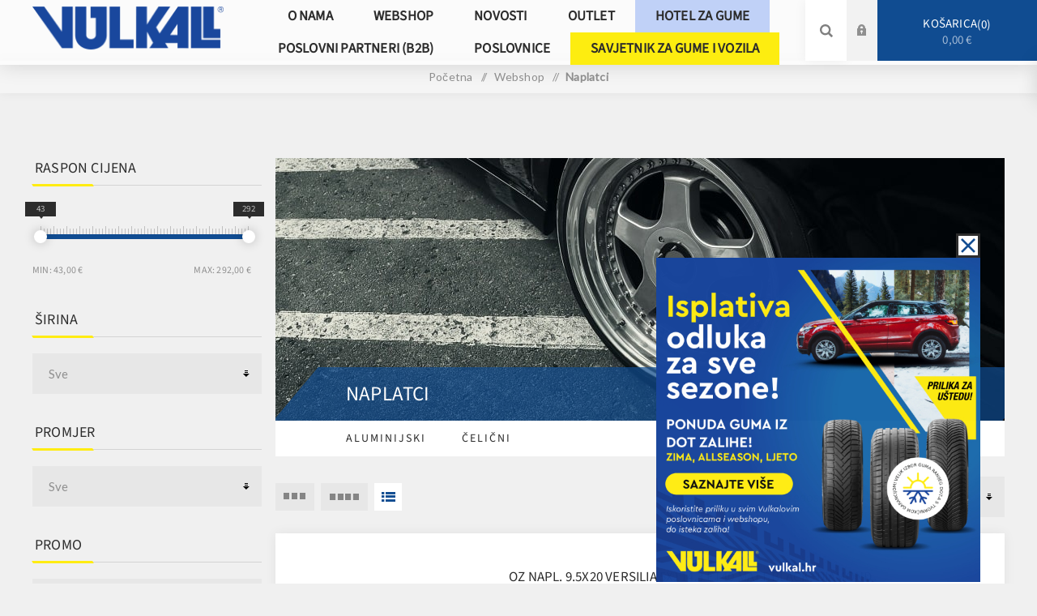

--- FILE ---
content_type: text/html; charset=utf-8
request_url: https://www.vulkal.hr/naplatci
body_size: 12548
content:
<!DOCTYPE html><html lang=hr class=html-category-page><head><title>Naplatci | Vulkal d.o.o.</title><meta charset=UTF-8><meta name=description content="Velika ponuda aluminijskih i čeličnih naplataka, brza isporuka!"><meta name=keywords content="naplatci,felge,aluminijski naplatci,alu naplatci,čelični naplatci,alu felge,čelična felga"><meta name=generator content=nopCommerce><meta name=viewport content="width=device-width, initial-scale=1.0, user-scalable=0, minimum-scale=1.0, maximum-scale=1.0"><meta name=facebook-domain-verification content=2qrk06rfkp5oxk1c2on2s1jq53qq5v><link rel=preconnect href=https://fonts.gstatic.com crossorigin><link rel=preload as=font href="https://fonts.googleapis.com/css?family=Lato&amp;subset=latin-ext&amp;display=swap"><link rel=stylesheet href="https://fonts.googleapis.com/css?family=Lato&amp;subset=latin-ext&amp;display=swap"><script>(function(n,t,i,r,u){n[r]=n[r]||[];n[r].push({"gtm.start":(new Date).getTime(),event:"gtm.js"});var e=t.getElementsByTagName(i)[0],f=t.createElement(i),o=r!="dataLayer"?"&l="+r:"";f.async=!0;f.src="https://www.googletagmanager.com/gtm.js?id="+u+o;e.parentNode.insertBefore(f,e)})(window,document,"script","dataLayer","GTM-MDBHHFW")</script><script>!function(n,t,i,r,u,f,e){n.fbq||(u=n.fbq=function(){u.callMethod?u.callMethod.apply(u,arguments):u.queue.push(arguments)},n._fbq||(n._fbq=u),u.push=u,u.loaded=!0,u.version="2.0",u.agent="plnopcommerce",u.queue=[],f=t.createElement(i),f.async=!0,f.src=r,e=t.getElementsByTagName(i)[0],e.parentNode.insertBefore(f,e))}(window,document,"script","https://connect.facebook.net/en_US/fbevents.js");fbq("init","388763248772217",{external_id:"66ac7282-1b2d-48ba-9ff6-afcf9dd8d61e"});fbq("init","836700450067751",{external_id:"66ac7282-1b2d-48ba-9ff6-afcf9dd8d61e"});fbq("init","666746583963554",{external_id:"66ac7282-1b2d-48ba-9ff6-afcf9dd8d61e"});fbq("track","PageView")</script><script></script><link href=/bundles/s4ar3ktpnclusgqinjautkmb4ewkfqtg0vyx436ixca.min.css rel=stylesheet><link rel=stylesheet href="/css/styles-vulkal.css?v=14.5008"><link rel=apple-touch-icon sizes=180x180 href=/icons/icons_0/apple-touch-icon.png><link rel=icon type=image/png sizes=32x32 href=/icons/icons_0/favicon-32x32.png><link rel=icon type=image/png sizes=16x16 href=/icons/icons_0/favicon-16x16.png><link rel=manifest href=/icons/icons_0/site.webmanifest><link rel=mask-icon href=/icons/icons_0/safari-pinned-tab.svg color=#5bbad5><link rel="shortcut icon" href=/icons/icons_0/favicon.ico><meta name=msapplication-TileColor content=#2d89ef><meta name=msapplication-config content=/icons/icons_0/browserconfig.xml><meta name=theme-color content=#ffffff><meta name=application-name content=Vulkal><body class="category-page-body light-theme"><noscript><iframe src="https://www.googletagmanager.com/ns.html?id=GTM-MDBHHFW" height=0 width=0 style=display:none;visibility:hidden></iframe></noscript><div class=page-loader><div class=loader></div></div><div class=ajax-loading-block-window style=display:none></div><div id=dialog-notifications-success title=Obavijest style=display:none></div><div id=dialog-notifications-error title=Greška style=display:none></div><div id=dialog-notifications-warning title=Upozorenje style=display:none></div><div id=bar-notification class=bar-notification-container data-close=Zatvori></div><!--[if lte IE 8]><div style=clear:both;height:59px;text-align:center;position:relative><a href=http://www.microsoft.com/windows/internet-explorer/default.aspx target=_blank> <img src=/Themes/Venture/Content/img/ie_warning.jpg height=42 width=820 alt="You are using an outdated browser. For a faster, safer browsing experience, upgrade for free today."> </a></div><![endif]--><div class=master-wrapper-page><div style=position:fixed;top:0;left:0;height:100%;width:100%;z-index:-1 id=clickcatch></div><div class=header><div class=header-upper><div class=header-selectors-wrapper></div></div><div class=header-lower><div class=header-left><div class=header-logo><a href="/" class=logo> <img alt=Vulkal src="https://www.vulkal.hr/images/thumbs/0004301_VULKAL logo-RGB-plavi.png"></a></div></div><div class=header-center><div class="header-menu light-layout"><div class=close-menu><div class=mobile-logo><a href="/" class=logo> <img alt=Vulkal src="https://www.vulkal.hr/images/thumbs/0004301_VULKAL logo-RGB-plavi.png"></a></div><span>Zatvori</span></div><ul class=mega-menu data-isrtlenabled=false data-enableclickfordropdown=false><li class="vulkal-onama has-sublist"><a href=# class=with-subcategories title="O nama"><span> O nama</span></a><div class=plus-button></div><div class=sublist-wrap><ul class=sublist><li class=back-button><span>nazad</span><li><a href=/podaciotvrtki title="O Vulkalu"><span> O Vulkalu</span></a><li><a href=/usluge title="Cjenik usluga"><span> Cjenik usluga</span></a><li><a href=/manufacturer/all title="LISTA PROIZVOĐAČA"><span> LISTA PROIZVO&#x110;A&#x10C;A</span></a><li><a href=/karijere title="Posao u Vulkalu"><span> Posao u Vulkalu</span></a><li><a href=/press title=Press><span> Press</span></a><li><a href=/impressum title=Impressum><span> Impressum</span></a></ul></div><li class="has-sublist with-dropdown-in-grid"><a class=with-subcategories href=/gume><span>Webshop</span></a><div class="dropdown categories fullWidth boxes-4"><div class=row-wrapper><div class=row><div class=box><div class=picture-title-wrap><div class=title><a href=/osobna-vozila title="Osobna, terenci i SUV vozila"><span>Osobna, terenci i SUV vozila</span></a></div><div class=picture><a href=/osobna-vozila title="Pokaži kategoriju Osobna, terenci i SUV vozila"> <img class=lazy alt="Logo za kategoriju Osobna, terenci i SUV vozila" src="[data-uri]" data-original=https://www.vulkal.hr/images/thumbs/0001278_osobna-terenci-i-suv-vozila_290.png> </a></div></div><ul class=subcategories><li class=subcategory-item><a href=/ljetne-gume title="Ljetne gume"><span>Ljetne gume</span></a><li class=subcategory-item><a href=/zimske-gume title="Zimske gume"><span>Zimske gume</span></a><li class=subcategory-item><a href=/cjelogodi%C5%A1nje-gume title="Cjelogodišnje gume"><span>Cjelogodi&#x161;nje gume</span></a></ul></div><div class=box><div class=picture-title-wrap><div class=title><a href=/kombi-vozila title="Kombi vozila"><span>Kombi vozila</span></a></div><div class=picture><a href=/kombi-vozila title="Pokaži kategoriju Kombi vozila"> <img class=lazy alt="Logo za kategoriju Kombi vozila" src="[data-uri]" data-original=https://www.vulkal.hr/images/thumbs/0001280_kombi-vozila_290.png> </a></div></div><ul class=subcategories><li class=subcategory-item><a href=/gume-za-kombi-vozila-ljetne title="Ljetne gume"><span>Ljetne gume</span></a><li class=subcategory-item><a href=/gume-za-kombi-vozila-zimske title="Zimske gume"><span>Zimske gume</span></a><li class=subcategory-item><a href=/gume-za-kombi-vozila-all-seasons title="Cjelogodišnje gume"><span>Cjelogodi&#x161;nje gume</span></a></ul></div><div class=box><div class=picture-title-wrap><div class=title><a href=/vozila-na-dva-kota%C4%8Da title="Vozila na dva kotača"><span>Vozila na dva kota&#x10D;a</span></a></div><div class=picture><a href=/vozila-na-dva-kota%C4%8Da title="Pokaži kategoriju Vozila na dva kotača"> <img class=lazy alt="Logo za kategoriju Vozila na dva kotača" src="[data-uri]" data-original=https://www.vulkal.hr/images/thumbs/0001499_vozila-na-dva-kotaca_290.png> </a></div></div><ul class=subcategories><li class=subcategory-item><a href=/motocikli title=Motori><span>Motori</span></a><li class=subcategory-item><a href=/bicikli title=Bicikli><span>Bicikli</span></a></ul></div><div class=box><div class=picture-title-wrap><div class=title><a href=/gume-za-poljoprivredu title="GUME ZA POLJOPRIVREDU"><span>GUME ZA POLJOPRIVREDU</span></a></div><div class=picture><a href=/gume-za-poljoprivredu title="Pokaži kategoriju GUME ZA POLJOPRIVREDU"> <img class=lazy alt="Logo za kategoriju GUME ZA POLJOPRIVREDU" src="[data-uri]" data-original=https://www.vulkal.hr/images/thumbs/0001486_gume-za-poljoprivredu_290.png> </a></div></div></div></div><div class=row><div class=box><div class=picture-title-wrap><div class=title><a href=/naplatci title=Naplatci><span>Naplatci</span></a></div><div class=picture><a href=/naplatci title="Pokaži kategoriju Naplatci"> <img class=lazy alt="Logo za kategoriju Naplatci" src="[data-uri]" data-original=https://www.vulkal.hr/images/thumbs/0001282_naplatci_290.png> </a></div></div><ul class=subcategories><li class=subcategory-item><a href=/alu-felga title=Aluminijski><span>Aluminijski</span></a><li class=subcategory-item><a href=/celicni-naplatak title=Čelični><span>&#x10C;eli&#x10D;ni</span></a></ul></div><div class=box><div class=picture-title-wrap><div class=title><a href=/dodatna-oprema title="DODATNA OPREMA"><span>DODATNA OPREMA</span></a></div><div class=picture><a href=/dodatna-oprema title="Pokaži kategoriju DODATNA OPREMA"> <img class=lazy alt="Logo za kategoriju DODATNA OPREMA" src="[data-uri]" data-original=https://www.vulkal.hr/images/thumbs/0001839_dodatna-oprema_290.png> </a></div></div><ul class=subcategories><li class=subcategory-item><a href=/rezervni-kotac title="Rezervni kotač"><span>Rezervni kota&#x10D;</span></a><li class=subcategory-item><a href=/zracnice title=Zračnice><span>Zra&#x10D;nice</span></a><li class=subcategory-item><a href=/dodatna-prodaja title="Zimska oprema"><span>Zimska oprema</span></a></ul></div><div class=box><div class=picture-title-wrap><div class=title><a href=/senzori title=Senzori><span>Senzori</span></a></div><div class=picture><a href=/senzori title="Pokaži kategoriju Senzori"> <img class=lazy alt="Logo za kategoriju Senzori" src="[data-uri]" data-original=https://www.vulkal.hr/images/thumbs/0001284_senzori_290.png> </a></div></div></div><div class=empty-box></div></div></div></div><li><a href=/blog title=Novosti><span> Novosti</span></a><li><a href=/outlet-3 title=OUTLET><span> OUTLET</span></a><li class=hotelmenuitem><a href="https://hotel.vulkal.hr/" title="Hotel za gume"><span> Hotel za gume</span></a><li><a href="https://b2b.vulkal.hr/" title="POSLOVNI PARTNERI (B2B)"><span> POSLOVNI PARTNERI (B2B)</span></a><li><a href=/poslovnice title=Poslovnice><span> Poslovnice</span></a><li class=savjetnikmenuitem><a href=/blog/category/savjetnik title="SAVJETNIK ZA GUME I VOZILA"><span> SAVJETNIK ZA GUME I VOZILA</span></a></ul><div class=menu-title><span>Menu</span></div><ul class=mega-menu-responsive><li class="vulkal-onama has-sublist"><a href=# class=with-subcategories title="O nama"><span> O nama</span></a><div class=plus-button></div><div class=sublist-wrap><ul class=sublist><li class=back-button><span>nazad</span><li><a href=/podaciotvrtki title="O Vulkalu"><span> O Vulkalu</span></a><li><a href=/usluge title="Cjenik usluga"><span> Cjenik usluga</span></a><li><a href=/manufacturer/all title="LISTA PROIZVOĐAČA"><span> LISTA PROIZVO&#x110;A&#x10C;A</span></a><li><a href=/karijere title="Posao u Vulkalu"><span> Posao u Vulkalu</span></a><li><a href=/press title=Press><span> Press</span></a><li><a href=/impressum title=Impressum><span> Impressum</span></a></ul></div><li class=has-sublist><a class=with-subcategories href=/gume><span>Webshop</span></a><div class=plus-button></div><div class=sublist-wrap><ul class=sublist><li class=back-button><span>nazad</span><li class=has-sublist><a href=/osobna-vozila title="Osobna, terenci i SUV vozila" class=with-subcategories><span>Osobna, terenci i SUV vozila</span></a><div class=plus-button></div><div class=sublist-wrap><ul class=sublist><li class=back-button><span>nazad</span><li><a class=lastLevelCategory href=/ljetne-gume title="Ljetne gume"><span>Ljetne gume</span></a><li><a class=lastLevelCategory href=/zimske-gume title="Zimske gume"><span>Zimske gume</span></a><li><a class=lastLevelCategory href=/cjelogodi%C5%A1nje-gume title="Cjelogodišnje gume"><span>Cjelogodi&#x161;nje gume</span></a></ul></div><li class=has-sublist><a href=/kombi-vozila title="Kombi vozila" class=with-subcategories><span>Kombi vozila</span></a><div class=plus-button></div><div class=sublist-wrap><ul class=sublist><li class=back-button><span>nazad</span><li><a class=lastLevelCategory href=/gume-za-kombi-vozila-ljetne title="Ljetne gume"><span>Ljetne gume</span></a><li><a class=lastLevelCategory href=/gume-za-kombi-vozila-zimske title="Zimske gume"><span>Zimske gume</span></a><li><a class=lastLevelCategory href=/gume-za-kombi-vozila-all-seasons title="Cjelogodišnje gume"><span>Cjelogodi&#x161;nje gume</span></a></ul></div><li class=has-sublist><a href=/vozila-na-dva-kota%C4%8Da title="Vozila na dva kotača" class=with-subcategories><span>Vozila na dva kota&#x10D;a</span></a><div class=plus-button></div><div class=sublist-wrap><ul class=sublist><li class=back-button><span>nazad</span><li><a class=lastLevelCategory href=/motocikli title=Motori><span>Motori</span></a><li><a class=lastLevelCategory href=/bicikli title=Bicikli><span>Bicikli</span></a></ul></div><li><a class=lastLevelCategory href=/gume-za-poljoprivredu title="GUME ZA POLJOPRIVREDU"><span>GUME ZA POLJOPRIVREDU</span></a><li class=has-sublist><a href=/naplatci title=Naplatci class=with-subcategories><span>Naplatci</span></a><div class=plus-button></div><div class=sublist-wrap><ul class=sublist><li class=back-button><span>nazad</span><li><a class=lastLevelCategory href=/alu-felga title=Aluminijski><span>Aluminijski</span></a><li><a class=lastLevelCategory href=/celicni-naplatak title=Čelični><span>&#x10C;eli&#x10D;ni</span></a></ul></div><li class=has-sublist><a href=/dodatna-oprema title="DODATNA OPREMA" class=with-subcategories><span>DODATNA OPREMA</span></a><div class=plus-button></div><div class=sublist-wrap><ul class=sublist><li class=back-button><span>nazad</span><li><a class=lastLevelCategory href=/rezervni-kotac title="Rezervni kotač"><span>Rezervni kota&#x10D;</span></a><li><a class=lastLevelCategory href=/zracnice title=Zračnice><span>Zra&#x10D;nice</span></a><li><a class=lastLevelCategory href=/dodatna-prodaja title="Zimska oprema"><span>Zimska oprema</span></a></ul></div><li><a class=lastLevelCategory href=/senzori title=Senzori><span>Senzori</span></a></ul></div><li><a href=/blog title=Novosti><span> Novosti</span></a><li><a href=/outlet-3 title=OUTLET><span> OUTLET</span></a><li class=hotelmenuitem><a href="https://hotel.vulkal.hr/" title="Hotel za gume"><span> Hotel za gume</span></a><li><a href="https://b2b.vulkal.hr/" title="POSLOVNI PARTNERI (B2B)"><span> POSLOVNI PARTNERI (B2B)</span></a><li><a href=/poslovnice title=Poslovnice><span> Poslovnice</span></a><li class=savjetnikmenuitem><a href=/blog/category/savjetnik title="SAVJETNIK ZA GUME I VOZILA"><span> SAVJETNIK ZA GUME I VOZILA</span></a></ul><div class=mobile-menu-items><div class=header-links><div class=header-links-box><div class="header-links-box-top not-authenticated"><div class="header-link-wrapper login"><a href="/login?returnUrl=%2Fnaplatci" title=Prijava class=ico-login>Prijava</a></div><div class="header-link-wrapper register"><a href="/register?returnUrl=%2Fnaplatci" title=Registracija class=ico-register>Registracija</a></div></div></div></div></div></div></div><div class=header-right><div class="search-box store-search-box"><form method=get id=small-search-box-form action=/search><input type=search class=search-box-text id=small-searchterms autocomplete=off name=q placeholder="Pretraži trgovinu" aria-label="Search store"> <input type=hidden class=instantSearchResourceElement data-highlightfirstfoundelement=true data-minkeywordlength=3 data-defaultproductsortoption=0 data-instantsearchurl=/instantSearchFor data-searchpageurl=/search data-searchinproductdescriptions=true data-numberofvisibleproducts=5> <input type=submit class="button-1 search-box-button" value=Search></form><div class=search-opener>Pretraži</div></div><div class=header-links><div class=header-links-box><div class="header-links-box-top not-authenticated"><div class="header-link-wrapper login"><a href="/login?returnUrl=%2Fnaplatci" title=Prijava class=ico-login>Prijava</a></div><div class="header-link-wrapper register"><a href="/register?returnUrl=%2Fnaplatci" title=Registracija class=ico-register>Registracija</a></div></div></div></div><div class=cart-wrapper id=flyout-cart data-removeitemfromcarturl=/VentureTheme/RemoveItemFromCart data-flyoutcarturl=/VentureTheme/FlyoutShoppingCart><div id=topcartlink><a href=/cart class=ico-cart> Košarica<span id=CartQuantityBox class=cart-qty><span class=cart-qty-number>0</span></span> <span class=cart-total>0,00 &#x20AC;</span> </a></div><div class=flyout-cart><div class=mini-shopping-cart><div class=count>Nemate dodan proizvod u vašoj košarici</div></div></div></div></div></div></div><div class=overlayOffCanvas></div><div class=responsive-nav-wrapper-parent><div class=responsive-nav-wrapper><div class=menu-title><span>Menu</span></div><div class=mobile-logo><a href="/" class=logo> <img alt=Vulkal src="https://www.vulkal.hr/images/thumbs/0004301_VULKAL logo-RGB-plavi.png"></a></div><div class=search-wrap><span>Pretraži</span></div><div class=shopping-cart-link><a href=/cart>Košarica</a></div></div></div><div class=master-wrapper-content><div class=ajaxCartInfo data-getajaxcartbuttonurl=/NopAjaxCart/GetAjaxCartButtonsAjax data-productpageaddtocartbuttonselector=.add-to-cart-button data-productboxaddtocartbuttonselector=.product-box-add-to-cart-button data-productboxproductitemelementselector=.product-item data-usenopnotification=False data-nopnotificationresource="Proizvod je dodan u vašu &lt;a href=&#34;/cart&#34;>košaricu&lt;/a>" data-enableonproductpage=True data-enableoncatalogpages=True data-minishoppingcartquatityformattingresource=({0}) data-miniwishlistquatityformattingresource=({0}) data-addtowishlistbuttonselector=.add-to-wishlist-button></div><input id=addProductVariantToCartUrl name=addProductVariantToCartUrl type=hidden value=/AddProductFromProductDetailsPageToCartAjax> <input id=addProductToCartUrl name=addProductToCartUrl type=hidden value=/AddProductToCartAjax> <input id=miniShoppingCartUrl name=miniShoppingCartUrl type=hidden value=/MiniShoppingCart> <input id=flyoutShoppingCartUrl name=flyoutShoppingCartUrl type=hidden value=/NopAjaxCartFlyoutShoppingCart> <input id=checkProductAttributesUrl name=checkProductAttributesUrl type=hidden value=/CheckIfProductOrItsAssociatedProductsHasAttributes> <input id=getMiniProductDetailsViewUrl name=getMiniProductDetailsViewUrl type=hidden value=/GetMiniProductDetailsView> <input id=flyoutShoppingCartPanelSelector name=flyoutShoppingCartPanelSelector type=hidden value=#flyout-cart> <input id=shoppingCartMenuLinkSelector name=shoppingCartMenuLinkSelector type=hidden value=.cart-qty> <input id=wishlistMenuLinkSelector name=wishlistMenuLinkSelector type=hidden value=span.wishlist-qty><div id=product-ribbon-info data-productid=0 data-productboxselector=".product-item, .item-holder" data-productboxpicturecontainerselector=".picture, .item-picture" data-productpagepicturesparentcontainerselector=.product-essential data-productpagebugpicturecontainerselector=.picture data-retrieveproductribbonsurl=/RetrieveProductRibbons></div><div class=quickViewData data-productselector=.product-item data-productselectorchild=.buttons data-retrievequickviewurl=/quickviewdata data-quickviewbuttontext="Brzi pregled" data-quickviewbuttontitle="Brzi pregled" data-isquickviewpopupdraggable=False data-enablequickviewpopupoverlay=True data-accordionpanelsheightstyle=content data-getquickviewbuttonroute=/getquickviewbutton></div><div class=breadcrumb><ul itemscope itemtype=http://schema.org/BreadcrumbList><li><a href="/" title=Početna>Početna</a> <span class=delimiter>/</span><li itemprop=itemListElement itemscope itemtype=http://schema.org/ListItem><a href=/gume title=Webshop itemprop=item> <span itemprop=name>Webshop</span> </a> <span class=delimiter>/</span><meta itemprop=position content=1><li itemprop=itemListElement itemscope itemtype=http://schema.org/ListItem><strong class=current-item itemprop=name>Naplatci</strong> <span itemprop=item itemscope itemtype=http://schema.org/Thing id=/naplatci> </span><meta itemprop=position content=2></ul></div><div class=master-column-wrapper><div class="center-2 items-3"><div class="page category-page"><div class=category-page-title><div class=title-picture-wrapper><div class=category-picture-wrapper><img alt="Logo za kategoriju Naplatci" title="Logo za kategoriju Naplatci" src=/images/kategorije/Logo_za_kategoriju_Naplatci.jpeg></div><h1><span>Naplatci</span></h1></div><div class=sub-category-toggle-select>Odaberi podkategoriju</div><div class=sub-categories-wrapper><div class=title><a href=/alu-felga title="Pokaži kategoriju Aluminijski"> Aluminijski </a></div><div class=title><a href=/celicni-naplatak title="Pokaži kategoriju Čelični"> &#x10C;eli&#x10D;ni </a></div></div></div><div class=page-body><div class=product-selectors><div class=filters-button-wrapper><button class=filters-button>Filter</button></div><div class=product-viewmode><a href="https://www.vulkal.hr/naplatci?viewmode=grid" title=Grid class="viewmode-icon grid hidden" style=display:none></a> <span data-items=3 title="3 Proizvoda u Grid" class="grid items-3">3 Proizvoda u Grid</span> <span data-items=4 title="4 Proizvoda u Grid" class="grid items-4">4 Proizvoda u Grid</span> <a href="https://www.vulkal.hr/naplatci?viewmode=list" title=List class="viewmode-icon list selected">List</a></div><div class=product-page-size><select id=products-pagesize name=products-pagesize onchange=setLocation(this.value) aria_label="Select product sort order"><option value="https://www.vulkal.hr/naplatci?pagesize=3">3 po stranici<option value="https://www.vulkal.hr/naplatci?pagesize=6" selected>6 po stranici<option value="https://www.vulkal.hr/naplatci?pagesize=9">9 po stranici</select></div><div class=product-sorting><select aria-label="Select product sort order" id=products-orderby name=products-orderby onchange=setLocation(this.value)><option selected value="https://www.vulkal.hr/naplatci?orderby=0">Redoslijed<option value="https://www.vulkal.hr/naplatci?orderby=5">Ime: A do Z<option value="https://www.vulkal.hr/naplatci?orderby=6">Ime: Z do A<option value="https://www.vulkal.hr/naplatci?orderby=10">Cijena: ni&#x17E;a prema vi&#x161;oj<option value="https://www.vulkal.hr/naplatci?orderby=11">Cijena: vi&#x161;a prema ni&#x17E;oj<option value="https://www.vulkal.hr/naplatci?orderby=15">Kreirano</select></div></div><div class=product-filters></div><div class=product-list><div class=item-grid><div class=item-box><div class=product-item data-productid=422792 data-producturl=/oz-napl-95x20-versilia-5x1143-et40-matt-blackdiamond-cut><div class=vulkalgift-wrapper><div class=picture><a href=/oz-napl-95x20-versilia-5x1143-et40-matt-blackdiamond-cut title="Prikaži detalje OZ NAPL. 9.5X20 VERSILIA 5X114.3 ET40 MATT BLACK+DIAMOND CUT,INFINITY FX,NISAN MURANO"> <img src="[data-uri]" data-lazyloadsrc=https://www.vulkal.hr/images/thumbs/-0422792_OZ-NAPL--9-5X20-VERSILIA-5X114-3-ET40-MATT-BLACK-DIAMOND-CUT_360.jpeg alt="Slika OZ NAPL. 9.5X20 VERSILIA 5X114.3 ET40 MATT BLACK+DIAMOND CUT,INFINITY FX,NISAN MURANO" title="Prikaži detalje OZ NAPL. 9.5X20 VERSILIA 5X114.3 ET40 MATT BLACK+DIAMOND CUT,INFINITY FX,NISAN MURANO" class=picture-img> </a></div></div><div class=details><h2 class=product-title><a href=/oz-napl-95x20-versilia-5x1143-et40-matt-blackdiamond-cut>OZ NAPL. 9.5X20 VERSILIA 5X114.3 ET40 MATT BLACK&#x2B;DIAMOND CUT,INFINITY FX,NISAN MURANO </a></h2><div class=vulkal-showlist style=font-size:12px;text-transform:none>Preuzimanje je moguće isključivo u poslovnici.</div><div class=vulkal-showlist style=font-size:12px;text-transform:none;margin-bottom:5px>Poslovnice: Isporuka odmah za proizvode na stanju</div><div class=description style=line-height:initial></div><div class=add-info><div class=prices><div class=box-prices-wrapper><span class="price actual-price"><span class=gotovinavirman></span> 232,26 &#x20AC;</span></div><div class=box-prices-wrapper><span class="price actual-price">Kartica: 232,26 &#x20AC;</span></div><div class=additional-price-info></div><div class=vulkal-teh style=font-size:10px;text-transform:none>* cijena s PDV-om za 1 komad bez monta&#x17E;e</div><div class="vulkal-teh vulkal-isporuka" style=font-size:10px;text-transform:none;font-weight:bold>ISTE CIJENE VRIJEDE ZA KUPNJU PUTEM WEBSHOPA I U POSLOVNICAMA</div><div style=font-size:10px;text-transform:none>*Cijene montaže naplaćuju se prema <a href=/usluge style=color:#00f>cjeniku</a></div><div class=vulkal-showlist style=font-size:12px;text-transform:none>Preuzimanje je moguće isključivo u poslovnici.</div><div class=vulkal-showlist style=font-size:12px;text-transform:none;margin-bottom:5px>Poslovnice: Isporuka odmah za proizvode na stanju</div></div><div class="buttons items-3"><input type=button value="Dodaj u košaricu" title="Dodaj u košaricu" class="button-2 product-box-add-to-cart-button" onclick="return AjaxCart.addproducttocart_catalog(&#34;/addproducttocart/catalog/422792/1/1&#34;),!1"></div></div></div></div></div><div class=item-box><div class=product-item data-productid=574953 data-producturl=/elini-naplatak-35x15-3x112-et205-571-smart-for-two-prednje-r1-1168><div class=vulkalgift-wrapper><div class=picture><a href=/elini-naplatak-35x15-3x112-et205-571-smart-for-two-prednje-r1-1168 title="Prikaži detalje ČELIČNI NAPL. 3.5x15 3x112x57 ET20.5 SMART FOR TWO PREDNJE R1-1168"> <img src="[data-uri]" data-lazyloadsrc=https://www.vulkal.hr/images/thumbs/-0574953_celicni-napl-35x15-3x112x57-et205-smart-for-two-prednje-r1-1168_360.jpeg alt="Slika ČELIČNI NAPL. 3.5x15 3x112x57 ET20.5 SMART FOR TWO PREDNJE R1-1168" title="Prikaži detalje ČELIČNI NAPL. 3.5x15 3x112x57 ET20.5 SMART FOR TWO PREDNJE R1-1168" class=picture-img> </a></div></div><div class=details><h2 class=product-title><a href=/elini-naplatak-35x15-3x112-et205-571-smart-for-two-prednje-r1-1168>&#x10C;ELI&#x10C;NI NAPL. 3.5x15 3x112x57 ET20.5 SMART FOR TWO PREDNJE R1-1168 </a></h2><div class=vulkal-showlist style=font-size:12px;text-transform:none>Preuzimanje je moguće isključivo u poslovnici.</div><div class=vulkal-showlist style=font-size:12px;text-transform:none;margin-bottom:5px>Poslovnice: Isporuka odmah za proizvode na stanju</div><div class=description style=line-height:initial></div><div class=add-info><div class=prices><div class=box-prices-wrapper><span class="price actual-price"><span class=gotovinavirman></span> 43,44 &#x20AC;</span></div><div class=box-prices-wrapper><span class="price actual-price">Kartica: 45,99 &#x20AC;</span></div><div class=additional-price-info></div><div class=vulkal-teh style=font-size:10px;text-transform:none>* cijena s PDV-om za 1 komad bez monta&#x17E;e</div><div class="vulkal-teh vulkal-isporuka" style=font-size:10px;text-transform:none;font-weight:bold>ISTE CIJENE VRIJEDE ZA KUPNJU PUTEM WEBSHOPA I U POSLOVNICAMA</div><div style=font-size:10px;text-transform:none>*Cijene montaže naplaćuju se prema <a href=/usluge style=color:#00f>cjeniku</a></div><div class=vulkal-showlist style=font-size:12px;text-transform:none>Preuzimanje je moguće isključivo u poslovnici.</div><div class=vulkal-showlist style=font-size:12px;text-transform:none;margin-bottom:5px>Poslovnice: Isporuka odmah za proizvode na stanju</div></div><div class="buttons items-3"><input type=button value="Dodaj u košaricu" title="Dodaj u košaricu" class="button-2 product-box-add-to-cart-button" onclick="return AjaxCart.addproducttocart_catalog(&#34;/addproducttocart/catalog/574953/1/1&#34;),!1"></div></div></div></div></div><div class=item-box><div class=product-item data-productid=422710 data-producturl=/elini-naplatak-55x14-4x108-et475-633-ford-fiestafusionmazda2-r1-1464><div class=vulkalgift-wrapper><div class=picture><a href=/elini-naplatak-55x14-4x108-et475-633-ford-fiestafusionmazda2-r1-1464 title="Prikaži detalje ČELIČNI NAPL. 5.5x14 4x108x63.3 ET47.5 FORD FIESTA,FUSION,MAZDA 2 R1-1464"> <img src="[data-uri]" data-lazyloadsrc=https://www.vulkal.hr/images/thumbs/-0422710_-ELI-NI-NAPLATAK-5-5X14-4X108-ET47-5--63-3--FORD-FIESTA-FUSION-MAZDA2-R1-1464_360.jpeg alt="Slika ČELIČNI NAPL. 5.5x14 4x108x63.3 ET47.5 FORD FIESTA,FUSION,MAZDA 2 R1-1464" title="Prikaži detalje ČELIČNI NAPL. 5.5x14 4x108x63.3 ET47.5 FORD FIESTA,FUSION,MAZDA 2 R1-1464" class=picture-img> </a></div></div><div class=details><h2 class=product-title><a href=/elini-naplatak-55x14-4x108-et475-633-ford-fiestafusionmazda2-r1-1464>&#x10C;ELI&#x10C;NI NAPL. 5.5x14 4x108x63.3 ET47.5 FORD FIESTA,FUSION,MAZDA 2 R1-1464 </a></h2><div class=vulkal-showlist style=font-size:12px;text-transform:none>Preuzimanje je moguće isključivo u poslovnici.</div><div class=vulkal-showlist style=font-size:12px;text-transform:none;margin-bottom:5px>Poslovnice: Isporuka odmah za proizvode na stanju</div><div class=description style=line-height:initial></div><div class=add-info><div class=prices><div class=box-prices-wrapper><span class="price actual-price"><span class=gotovinavirman></span> 63,75 &#x20AC;</span></div><div class=box-prices-wrapper><span class="price actual-price">Kartica: 67,50 &#x20AC;</span></div><div class=additional-price-info></div><div class=vulkal-teh style=font-size:10px;text-transform:none>* cijena s PDV-om za 1 komad bez monta&#x17E;e</div><div class="vulkal-teh vulkal-isporuka" style=font-size:10px;text-transform:none;font-weight:bold>ISTE CIJENE VRIJEDE ZA KUPNJU PUTEM WEBSHOPA I U POSLOVNICAMA</div><div style=font-size:10px;text-transform:none>*Cijene montaže naplaćuju se prema <a href=/usluge style=color:#00f>cjeniku</a></div><div class=vulkal-showlist style=font-size:12px;text-transform:none>Preuzimanje je moguće isključivo u poslovnici.</div><div class=vulkal-showlist style=font-size:12px;text-transform:none;margin-bottom:5px>Poslovnice: Isporuka odmah za proizvode na stanju</div></div><div class="buttons items-3"><input type=button value="Dodaj u košaricu" title="Dodaj u košaricu" class="button-2 product-box-add-to-cart-button" onclick="return AjaxCart.addproducttocart_catalog(&#34;/addproducttocart/catalog/422710/1/1&#34;),!1"></div></div></div></div></div><div class=item-box><div class=product-item data-productid=423020 data-producturl=/elini-naplatak-55x14-4x1143-et44-565-laccetinubiratacuma-r1-1621><div class=vulkalgift-wrapper><div class=picture><a href=/elini-naplatak-55x14-4x1143-et44-565-laccetinubiratacuma-r1-1621 title="Prikaži detalje ČELIČNI NAPL. 5.5x14 4x114.3x56.5 ET44 LACCETI,NUBIRA,TACUMA R1-1621"> <img src="[data-uri]" data-lazyloadsrc=https://www.vulkal.hr/images/thumbs/-0423020_-ELI-NI-NAPLATAK-5-5X14-4X114-3-ET44--56-5--LACCETI-NUBIRA-TACUMA-R1-1621_360.jpeg alt="Slika ČELIČNI NAPL. 5.5x14 4x114.3x56.5 ET44 LACCETI,NUBIRA,TACUMA R1-1621" title="Prikaži detalje ČELIČNI NAPL. 5.5x14 4x114.3x56.5 ET44 LACCETI,NUBIRA,TACUMA R1-1621" class=picture-img> </a></div></div><div class=details><h2 class=product-title><a href=/elini-naplatak-55x14-4x1143-et44-565-laccetinubiratacuma-r1-1621>&#x10C;ELI&#x10C;NI NAPL. 5.5x14 4x114.3x56.5 ET44 LACCETI,NUBIRA,TACUMA R1-1621 </a></h2><div class=vulkal-showlist style=font-size:12px;text-transform:none>Preuzimanje je moguće isključivo u poslovnici.</div><div class=vulkal-showlist style=font-size:12px;text-transform:none;margin-bottom:5px>Poslovnice: Isporuka odmah za proizvode na stanju</div><div class=description style=line-height:initial></div><div class=add-info><div class=prices><div class=box-prices-wrapper><span class="price actual-price"><span class=gotovinavirman></span> 58,52 &#x20AC;</span></div><div class=box-prices-wrapper><span class="price actual-price">Kartica: 61,97 &#x20AC;</span></div><div class=additional-price-info></div><div class=vulkal-teh style=font-size:10px;text-transform:none>* cijena s PDV-om za 1 komad bez monta&#x17E;e</div><div class="vulkal-teh vulkal-isporuka" style=font-size:10px;text-transform:none;font-weight:bold>ISTE CIJENE VRIJEDE ZA KUPNJU PUTEM WEBSHOPA I U POSLOVNICAMA</div><div style=font-size:10px;text-transform:none>*Cijene montaže naplaćuju se prema <a href=/usluge style=color:#00f>cjeniku</a></div><div class=vulkal-showlist style=font-size:12px;text-transform:none>Preuzimanje je moguće isključivo u poslovnici.</div><div class=vulkal-showlist style=font-size:12px;text-transform:none;margin-bottom:5px>Poslovnice: Isporuka odmah za proizvode na stanju</div></div><div class="buttons items-3"><input type=button value="Dodaj u košaricu" title="Dodaj u košaricu" class="button-2 product-box-add-to-cart-button" onclick="return AjaxCart.addproducttocart_catalog(&#34;/addproducttocart/catalog/423020/1/1&#34;),!1"></div></div></div></div></div><div class=item-box><div class=product-item data-productid=574957 data-producturl=/elini-naplatak-55x15-3x112-et-1-571-smart-for-two-zadnje-r1-1405><div class=vulkalgift-wrapper><div class=picture><a href=/elini-naplatak-55x15-3x112-et-1-571-smart-for-two-zadnje-r1-1405 title="Prikaži detalje ČELIČNI NAPL. 5.5x15 3x112x57 ET-1 SMART FOR TWO ZADNJE R1-1405"> <img src="[data-uri]" data-lazyloadsrc=https://www.vulkal.hr/images/thumbs/-0574957_-ELI-NI-NAPLATAK-5-5X15-3X112-ET-1--57-1--SMART-FOR-TWO-ZAD-JE-R1-1405_360.jpeg alt="Slika ČELIČNI NAPL. 5.5x15 3x112x57 ET-1 SMART FOR TWO ZADNJE R1-1405" title="Prikaži detalje ČELIČNI NAPL. 5.5x15 3x112x57 ET-1 SMART FOR TWO ZADNJE R1-1405" class=picture-img> </a></div></div><div class=details><h2 class=product-title><a href=/elini-naplatak-55x15-3x112-et-1-571-smart-for-two-zadnje-r1-1405>&#x10C;ELI&#x10C;NI NAPL. 5.5x15 3x112x57 ET-1 SMART FOR TWO ZADNJE R1-1405 </a></h2><div class=vulkal-showlist style=font-size:12px;text-transform:none>Preuzimanje je moguće isključivo u poslovnici.</div><div class=vulkal-showlist style=font-size:12px;text-transform:none;margin-bottom:5px>Poslovnice: Isporuka odmah za proizvode na stanju</div><div class=description style=line-height:initial></div><div class=add-info><div class=prices><div class=box-prices-wrapper><span class="price actual-price"><span class=gotovinavirman></span> 43,44 &#x20AC;</span></div><div class=box-prices-wrapper><span class="price actual-price">Kartica: 45,99 &#x20AC;</span></div><div class=additional-price-info></div><div class=vulkal-teh style=font-size:10px;text-transform:none>* cijena s PDV-om za 1 komad bez monta&#x17E;e</div><div class="vulkal-teh vulkal-isporuka" style=font-size:10px;text-transform:none;font-weight:bold>ISTE CIJENE VRIJEDE ZA KUPNJU PUTEM WEBSHOPA I U POSLOVNICAMA</div><div style=font-size:10px;text-transform:none>*Cijene montaže naplaćuju se prema <a href=/usluge style=color:#00f>cjeniku</a></div><div class=vulkal-showlist style=font-size:12px;text-transform:none>Preuzimanje je moguće isključivo u poslovnici.</div><div class=vulkal-showlist style=font-size:12px;text-transform:none;margin-bottom:5px>Poslovnice: Isporuka odmah za proizvode na stanju</div></div><div class="buttons items-3"><input type=button value="Dodaj u košaricu" title="Dodaj u košaricu" class="button-2 product-box-add-to-cart-button" onclick="return AjaxCart.addproducttocart_catalog(&#34;/addproducttocart/catalog/574957/1/1&#34;),!1"></div></div></div></div></div><div class=item-box><div class=product-item data-productid=664908 data-producturl=/-eli-ni-napl--5-5x15-4x114-3x66-et40-nissan-tiida-01-08--12-11--r1-1728><div class=vulkalgift-wrapper><div class=picture><a href=/-eli-ni-napl--5-5x15-4x114-3x66-et40-nissan-tiida-01-08--12-11--r1-1728 title="Prikaži detalje ČELIČNI NAPL. 5.5x15 4x114.3x66 ET40 NISSAN TIIDA 01.08.-12.11. R1-1728"> <img src="[data-uri]" data-lazyloadsrc=https://www.vulkal.hr/images/thumbs/-0664908_-ELI-NI-NAPL--5-5x15-4x114-3x66-ET40-NISSAN-TIIDA-01-08--12-11--R1-1728_360.jpeg alt="Slika ČELIČNI NAPL. 5.5x15 4x114.3x66 ET40 NISSAN TIIDA 01.08.-12.11. R1-1728" title="Prikaži detalje ČELIČNI NAPL. 5.5x15 4x114.3x66 ET40 NISSAN TIIDA 01.08.-12.11. R1-1728" class=picture-img> </a></div></div><div class=details><h2 class=product-title><a href=/-eli-ni-napl--5-5x15-4x114-3x66-et40-nissan-tiida-01-08--12-11--r1-1728>&#x10C;ELI&#x10C;NI NAPL. 5.5x15 4x114.3x66 ET40 NISSAN TIIDA 01.08.-12.11. R1-1728 </a></h2><div class=vulkal-showlist style=font-size:12px;text-transform:none>Preuzimanje je moguće isključivo u poslovnici.</div><div class=vulkal-showlist style=font-size:12px;text-transform:none;margin-bottom:5px>Poslovnice: Isporuka odmah za proizvode na stanju</div><div class=description style=line-height:initial></div><div class=add-info><div class=prices><div class=box-prices-wrapper><span class="price actual-price"><span class=gotovinavirman></span> 56,13 &#x20AC;</span></div><div class=box-prices-wrapper><span class="price actual-price">Kartica: 59,43 &#x20AC;</span></div><div class=additional-price-info></div><div class=vulkal-teh style=font-size:10px;text-transform:none>* cijena s PDV-om za 1 komad bez monta&#x17E;e</div><div class="vulkal-teh vulkal-isporuka" style=font-size:10px;text-transform:none;font-weight:bold>ISTE CIJENE VRIJEDE ZA KUPNJU PUTEM WEBSHOPA I U POSLOVNICAMA</div><div style=font-size:10px;text-transform:none>*Cijene montaže naplaćuju se prema <a href=/usluge style=color:#00f>cjeniku</a></div><div class=vulkal-showlist style=font-size:12px;text-transform:none>Preuzimanje je moguće isključivo u poslovnici.</div><div class=vulkal-showlist style=font-size:12px;text-transform:none;margin-bottom:5px>Poslovnice: Isporuka odmah za proizvode na stanju</div></div><div class="buttons items-3"><input type=button value="Dodaj u košaricu" title="Dodaj u košaricu" class="button-2 product-box-add-to-cart-button" onclick="return AjaxCart.addproducttocart_catalog(&#34;/addproducttocart/catalog/664908/1/1&#34;),!1"></div></div></div></div></div></div></div><div class=pager><ul><li class=current-page><span>1</span><li class=individual-page><a href="https://www.vulkal.hr/naplatci?pagenumber=2">2</a><li class=individual-page><a href="https://www.vulkal.hr/naplatci?pagenumber=3">3</a><li class=individual-page><a href="https://www.vulkal.hr/naplatci?pagenumber=4">4</a><li class=individual-page><a href="https://www.vulkal.hr/naplatci?pagenumber=5">5</a><li class=next-page><a href="https://www.vulkal.hr/naplatci?pagenumber=2">></a><li class=last-page><a href="https://www.vulkal.hr/naplatci?pagenumber=8">>></a></ul></div></div></div></div><div class=side-2><div class=nopAjaxFilters7Spikes data-categoryid=2 data-manufacturerid=0 data-vendorid=0 data-isonsearchpage=False data-searchkeyword="" data-searchcategoryid=0 data-searchmanufacturerid=0 data-searchvendorid=0 data-searchpricefrom="" data-searchpriceto="" data-searchincludesubcategories=False data-searchinproductdescriptions=False data-searchadvancedsearch=False data-getfilteredproductsurl=/getFilteredProducts data-productslistpanelselector=.product-list data-productsgridpanelselector=.product-grid data-pagerpanelselector=.pager data-pagerpanelintegrationselector=".product-grid, .product-list" data-sortoptionsdropdownselector=#products-orderby data-viewoptionsdropdownselector=".viewmode-icon, #products-viewmode" data-productspagesizedropdownselector=#products-pagesize data-filtersuimode=usedropdowns data-defaultviewmode=list data-enableinfinitescroll=False data-infinitescrollloadertext="Loading more products ..." data-scrolltoelement=False data-scrolltoelementselector=.product-selectors data-scrolltoelementadditionaloffset=0 data-showselectedfilterspanel=False data-numberofreturnedproductsselector=.nop7SpikesAjaxFiltersGrid data-selectedoptionstargetselector=".nopAjaxFilters7Spikes .filtersPanel:first" data-selectedoptionstargetaction=prependTo data-isrtl=false data-closefilterspanelafterfiltrationinmobile=true data-no-products-window-title="NO RESULTS FOUND" data-no-products-window-message="There are no products for the filters that you selected. Please widen your search criteria." data-scrolltoelementpage=True><style>@media(max-width:1200px){.filtersTitlePanel{min-height:60px}}</style><div class=filtersTitlePanel style="display:block !important;text-align:center"><a class=clearFilterOptionsAll style="display:inline-block !important;text-align:center;float:none;text-transform:uppercase;padding:10px 20px;margin-bottom:10px;background-color:#104c91;color:#fff;text-decoration:none;font-family:Arial,sans-serif;font-size:14px;transition:background-color .3s;line-height:14px" onmouseover="this.style.backgroundColor=&#34;#0c396c&#34;" onmouseout="this.style.backgroundColor=&#34;#104c91&#34;"> Poništi sve filtere </a></div><span class=close-btn>Close</span><div class=filtersPanel><div class="block filter-block priceRangeFilterPanel7Spikes" data-currentcurrencysymbol=""><div class=title><a class=toggleControl>Raspon cijena</a> <a class=clearPriceRangeFilter>Clear</a></div><div class=filtersGroupPanel><div class=priceRangeMinMaxPanel><span class=priceRangeMinPanel> <span>Min:</span> <span class=priceRangeMinPrice>43,00 &#x20AC;</span> </span> <span class=priceRangeMaxPanel> <span>Max:</span> <span class=priceRangeMaxPrice>292,00 &#x20AC;</span> </span></div><div id=slider class=price-range-slider data-sliderminvalue=43 data-slidermaxvalue=292 data-selectedfromvalue=43 data-selectedtovalue=292 data-customformatting="0.00 €"></div><div class=priceRangeCurrentPricesPanel><span class=currentMinPrice>43</span> <span class=currentMaxPrice>292</span></div></div></div><div class="block filter-block specificationFilterPanel7Spikes"><div class=title><a class=toggleControl>&#x160;irina</a> <a class=clearFilterOptions>Clear</a></div><div class="filtersGroupPanel filtersDropDownPanel" data-optionsgroupid=41 id=specificationFiltersDropDown41><select class=attribute-options-select><option value=0>Sve<option @optionattributes data-option-ids=595 value=3.5>3.5<option @optionattributes data-option-ids=575 value=5>5<option @optionattributes data-option-ids=394 value=5.5>5.5<option @optionattributes data-option-ids=574 value=6>6<option @optionattributes data-option-ids=472 value=6.50>6.50<option @optionattributes data-option-ids=484 value=7>7<option @optionattributes data-option-ids=471 value=7.5>7.5<option @optionattributes data-option-ids=485 value=8>8<option @optionattributes data-option-ids=486 value=8.5>8.5<option @optionattributes data-option-ids=487 value=9.5>9.5</select></div></div><div class="block filter-block specificationFilterPanel7Spikes"><div class=title><a class=toggleControl>Promjer</a> <a class=clearFilterOptions>Clear</a></div><div class="filtersGroupPanel filtersDropDownPanel" data-optionsgroupid=40 id=specificationFiltersDropDown40><select class=attribute-options-select><option value=0>Sve<option @optionattributes data-option-ids=288 value=14>14<option @optionattributes data-option-ids=289 value=15>15<option @optionattributes data-option-ids=275 value=16>16<option @optionattributes data-option-ids=276 value=17>17<option @optionattributes data-option-ids=294 value=20>20</select></div></div><div class="block filter-block specificationFilterPanel7Spikes"><div class=title><a class=toggleControl>Promo</a> <a class=clearFilterOptions>Clear</a></div><div class="filtersGroupPanel filtersDropDownPanel" data-optionsgroupid=51 id=specificationFiltersDropDown51><select class=attribute-options-select><option value=0>Sve<option @optionattributes data-option-ids=501 value=Ne>Ne</select></div></div><div class="block filter-block specificationFilterPanel7Spikes"><div class=title><a class=toggleControl>Broj rupa</a> <a class=clearFilterOptions>Clear</a></div><div class="filtersGroupPanel filtersDropDownPanel" data-optionsgroupid=57 id=specificationFiltersDropDown57><select class=attribute-options-select><option value=0>Sve<option @optionattributes data-option-ids=563 value=3>3<option @optionattributes data-option-ids=564 value=4>4<option @optionattributes data-option-ids=565 value=5>5<option @optionattributes data-option-ids=573 value=6>6</select></div></div><div class="block filter-block specificationFilterPanel7Spikes"><div class=title><a class=toggleControl>Razmak rupa</a> <a class=clearFilterOptions>Clear</a></div><div class="filtersGroupPanel filtersDropDownPanel" data-optionsgroupid=58 id=specificationFiltersDropDown58><select class=attribute-options-select><option value=0>Sve<option @optionattributes data-option-ids=566 value=100>100<option @optionattributes data-option-ids=581 value=105>105<option @optionattributes data-option-ids=567 value=108>108<option @optionattributes data-option-ids=571 value=110>110<option @optionattributes data-option-ids=569 value=112>112<option @optionattributes data-option-ids=568 value=114.3>114.3<option @optionattributes data-option-ids=582 value=115>115<option @optionattributes data-option-ids=572 value=120>120<option @optionattributes data-option-ids=578 value=127>127<option @optionattributes data-option-ids=583 value=130>130<option @optionattributes data-option-ids=589 value=160>160<option @optionattributes data-option-ids=594 value=180>180<option @optionattributes data-option-ids=587 value=205>205</select></div></div><div class="block filter-block manufacturerFilterPanel7Spikes"><div class=title><a class=toggleControl>Proizvođači</a> <a class=clearFilterOptions>Clear</a></div><div class="filtersGroupPanel filtersDropDownPanel"><select class=attribute-options-select id=manufacturerFiltersDropDown><option value=0>Sve<option @optionattributes data-option-ids=599 value="MAK FELGE">MAK FELGE<option @optionattributes data-option-ids=64 value=MSW>MSW</select></div></div></div><div class="block filter-block selected-options" style=display:none><div class=title><a class=toggleControl>Selected Options</a></div><div class=filtersGroupPanel><ul class=selected-options-list></ul></div></div><div class="number-of-returned-products sample-element" style=display:none><span class=showing-text>Showing</span> <span class=productsPerPage></span> <span class=of-text>od</span> <span class=allProductsReturned></span> <span class=results-text>rezultata</span></div><div class=returned-products-filters-panel style=display:none><span class=allProductsReturned></span></div></div><input id=availableSortOptionsJson name=availableSortOptionsJson type=hidden value="[{&#34;Disabled&#34;:false,&#34;Group&#34;:null,&#34;Selected&#34;:true,&#34;Text&#34;:&#34;Redoslijed&#34;,&#34;Value&#34;:&#34;0&#34;},{&#34;Disabled&#34;:false,&#34;Group&#34;:null,&#34;Selected&#34;:false,&#34;Text&#34;:&#34;Ime: A do Z&#34;,&#34;Value&#34;:&#34;5&#34;},{&#34;Disabled&#34;:false,&#34;Group&#34;:null,&#34;Selected&#34;:false,&#34;Text&#34;:&#34;Ime: Z do A&#34;,&#34;Value&#34;:&#34;6&#34;},{&#34;Disabled&#34;:false,&#34;Group&#34;:null,&#34;Selected&#34;:false,&#34;Text&#34;:&#34;Cijena: niža prema višoj&#34;,&#34;Value&#34;:&#34;10&#34;},{&#34;Disabled&#34;:false,&#34;Group&#34;:null,&#34;Selected&#34;:false,&#34;Text&#34;:&#34;Cijena: viša prema nižoj&#34;,&#34;Value&#34;:&#34;11&#34;},{&#34;Disabled&#34;:false,&#34;Group&#34;:null,&#34;Selected&#34;:false,&#34;Text&#34;:&#34;Kreirano&#34;,&#34;Value&#34;:&#34;15&#34;}]"> <input id=availableViewModesJson name=availableViewModesJson type=hidden value="[{&#34;Disabled&#34;:false,&#34;Group&#34;:null,&#34;Selected&#34;:false,&#34;Text&#34;:&#34;Grid&#34;,&#34;Value&#34;:&#34;grid&#34;},{&#34;Disabled&#34;:false,&#34;Group&#34;:null,&#34;Selected&#34;:true,&#34;Text&#34;:&#34;List&#34;,&#34;Value&#34;:&#34;list&#34;}]"> <input id=availablePageSizesJson name=availablePageSizesJson type=hidden value="[{&#34;Disabled&#34;:false,&#34;Group&#34;:null,&#34;Selected&#34;:false,&#34;Text&#34;:&#34;3&#34;,&#34;Value&#34;:&#34;3&#34;},{&#34;Disabled&#34;:false,&#34;Group&#34;:null,&#34;Selected&#34;:true,&#34;Text&#34;:&#34;6&#34;,&#34;Value&#34;:&#34;6&#34;},{&#34;Disabled&#34;:false,&#34;Group&#34;:null,&#34;Selected&#34;:false,&#34;Text&#34;:&#34;9&#34;,&#34;Value&#34;:&#34;9&#34;}]"><div class=blocks-wrapper><div class="block block-category-navigation"><div class=title><strong>Kategorije</strong></div><div class=listbox><ul class=list><li class=active><a href=/gume class=width-sublist> Webshop (6388) </a><div class=sublist-toggle-button></div><ul class=sublist><li class=inactive><a href=/osobna-vozila class=width-sublist> Osobna, terenci i SUV vozila (5267) </a><li class=inactive><a href=/kombi-vozila class=width-sublist> Kombi vozila (644) </a><li class=inactive><a href=/vozila-na-dva-kota%C4%8Da class=width-sublist> Vozila na dva kota&#x10D;a (94) </a><li class=inactive><a href=/gume-za-poljoprivredu> GUME ZA POLJOPRIVREDU (99) </a><li class="active last"><a href=/naplatci class=width-sublist> Naplatci (46) </a><div class=sublist-toggle-button></div><ul class=sublist><li class=inactive><a href=/alu-felga> Aluminijski (12) </a><li class=inactive><a href=/celicni-naplatak> &#x10C;eli&#x10D;ni (34) </a></ul><li class=inactive><a href=/dodatna-oprema class=width-sublist> DODATNA OPREMA (238) </a><li class=inactive><a href=/senzori> Senzori </a></ul><li class=inactive><a href=/outlet-3 class=width-sublist> OUTLET (107) </a></ul></div></div></div></div></div></div><div class=footer><div class=footer-upper><div class="footer-block find-us"><div class=title><strong>Kontakt</strong></div><ul class="list footer-collapse"><li class=phone><label style=display:block>INFORMACIJE</label> <span><a href=tel:+38513440000>01/3440-000</a></span><li class=e-mail><span><a href="/cdn-cgi/l/email-protection" class="__cf_email__" data-cfemail="453330292e2429053330292e24296b2d37">[email&#160;protected]</a></span><li class=address style=margin-top:9px><label style=display:block>KONTAKT POSLOVNICA</label> <span><a href=/poslovnice#Zagreb>Zagreb</a></span> <span><a href=/poslovnice#VelikaGorica>Velika Gorica</a></span> <span><a href=/poslovnice#Osijek>Osijek</a></span> <span><a href=/poslovnice#Rijeka>Rijeka</a></span> <span><a href=/poslovnice#Zadar>Zadar</a></span> <span><a href=/poslovnice#Stankovci>Stankovci</a></span><li class=phone style=margin-top:9px><label style=display:block>WEBSHOP</label> <span><a href=tel:+38516441108>01/6441-108</a></span><li class=e-mail><span><a href="/cdn-cgi/l/email-protection" class="__cf_email__" data-cfemail="65160d0a15251310090e04094b0d17">[email&#160;protected]</a></span></ul></div><div class="footer-block information"><div class=title><strong>INFORMACIJE</strong></div><ul class="list footer-collapse"><li><a href=/najcesca-pitanja>Naj&#x10D;e&#x161;&#x107;a pitanja</a><li><a href=/dostava>Dostava</a><li><a href=/placanje>Na&#x10D;ini pla&#x107;anja</a><li><a href=/izjava-o-sigurnosti-i-privatnosti>Pravila o privatnosti</a><li><a href=/pravila-o-koristenju-kolacica>Pravila o kori&#x161;tenju kola&#x10D;i&#x107;a</a><li><a href=/prigovori-potrosaca>Prigovori potro&#x161;a&#x10D;a</a><li><a href=/uvjeti-koristenja>Uvjeti kori&#x161;tenja</a><li><a href=/poslovnice>Upiti</a><li><a href=/sitemap>Mapa portala</a></ul></div><div class="footer-block my-account"><div class=title><strong>Moj račun</strong></div><ul class="list footer-collapse"><li><a href=/order/history>Pregled narudžbi</a></ul></div><div class="footer-block newsetter"><div class=title><strong>Newsletter</strong></div><div class=footer-collapse><p class=newsletter-subscribe-text>Pretplatite se i postanite dio naše zajednice te budite prvi koji će saznati najnovije ponude i popuste!<div class=newsletter><div class=title><strong>Newsletter</strong></div><div class=newsletter-subscribe id=newsletter-subscribe-block><div class=newsletter-email><input id=newsletter-email class=newsletter-subscribe-text placeholder="Upišite Vaš e-mail..." aria-label="Sign up for our newsletter" type=email name=NewsletterEmail> <input type=button value=Subscribe id=newsletter-subscribe-button class="button-1 newsletter-subscribe-button"></div><div class=inputs><input id=GdprChecknl type=checkbox name=GdprChecknl data-val=true data-rule-required=true data-msg-required="Polje je obavezno."> <label style=white-space:pre-wrap for=GdprChecknl><span>Klikom na kućicu i stavljanjem kvačice slažete se da ovim putem tvrtka Vulkal d.o.o. prikuplja upisane podatke (e-mail adrese) s ciljem slanja newslettera i reklamnih obavijesti. Više o Pravilima privatnosti provjerite <a style=color:#104c91;padding:0;display:inline href=/izjava-o-sigurnosti-i-privatnosti>ovdje</a></span></label> <span class=field-validation-error id=GdprChecknlerror style=display:none>Polje je obavezno</span></div><div class=newsletter-validation><span id=subscribe-loading-progress style=display:none class=please-wait>Sačekajte…</span> <span class=field-validation-valid data-valmsg-for=NewsletterEmail data-valmsg-replace=true></span></div></div><div class=newsletter-result id=newsletter-result-block></div></div></div></div></div><div class=footer-middle><ul class=social-sharing><li><a target=_blank class=facebook href="https://www.facebook.com/vulkal" aria-label=Facebook></a><li><a target=_blank class=instagram href="https://www.instagram.com/vulkalhr/" aria-label="Follow us on Instagram"></a><li><a target=_blank class=youtube href=https://www.youtube.com/channel/UCqX8ljKs5EMosZGXhPxQWQA/feed aria-label=YouTube></a><li><a target=_blank class=linkedin href=https://linkedin.com/company/vulkaldoo aria-label="Follow us on LinedIn"></a></ul></div><div class=footer-lower><div class=footer-disclaimer>Copyright© Vulkal d.o.o.</div></div><script data-cfasync="false" src="/cdn-cgi/scripts/5c5dd728/cloudflare-static/email-decode.min.js"></script><script defer src="/js/bgdefer.js?v=0.3"></script></div></div><script src=/bundles/n1yyw8yfbx4j7ndo3tvmk-ylkge2iy62q51blnyxbw.min.js></script><script>$(document).ready(function(){$(".header").on("mouseenter","#flyout-cart",function(){$(this).addClass("active")}).on("mouseleave","#flyout-cart",function(){$(this).removeClass("active")})})</script><script id=instantSearchItemTemplate type=text/x-kendo-template>
    <div class="instant-search-item" data-url="${ data.CustomProperties.Url }">
        <a href="${ data.CustomProperties.Url }">
            <div class="img-block">
                <img src="${ data.DefaultPictureModel.ImageUrl }" alt="${ data.Name }" title="${ data.Name }" style="border: none">
            </div>
            <div class="detail">
                <div class="title">${ data.Name }</div>
                <div class="price"># var price = ""; if (data.ProductPrice.Price) { price = data.ProductPrice.Price } # #= price #</div>           
            </div>
        </a>
    </div>
</script><script>$(document).ready(function(){$("#small-search-box-form").on("submit",function(n){$("#small-searchterms").val()==""&&(alert("Molimo unesite riječ za pretragu"),$("#small-searchterms").focus(),n.preventDefault())})})</script><script>var localized_data={AjaxCartFailure:"Failed to add the product. Please refresh the page and try one more time."};$(document).ready(function(){AjaxCart.init(!1,".cart-qty",".wishlist-qty","#flyout-cart",localized_data)})</script><script>function newsletter_subscribe(n){var r=$("#GdprChecknl").is(":checked"),t,i;if(!r){$("#GdprChecknlerror").show();return}t=$("#subscribe-loading-progress");t.show();i={subscribe:n,email:$("#newsletter-email").val()};$.ajax({cache:!1,type:"POST",url:"/subscribenewsletter",data:i,success:function(n){$("#newsletter-result-block").html(n.Result);n.Success?($("#newsletter-subscribe-block").hide(),$("#newsletter-result-block").show()):$("#newsletter-result-block").fadeIn("slow").delay(2e3).fadeOut("slow")},error:function(){alert("Failed to subscribe.")},complete:function(){t.hide()}})}$(document).ready(function(){$("#newsletter-subscribe-button").on("click",function(){newsletter_subscribe("true")});$("#newsletter-email").on("keydown",function(n){if(n.keyCode==13)return $("#newsletter-subscribe-button").trigger("click"),!1})})</script><div class=scroll-back-button id=goToTop></div><script></script><script>$(document).ready(function(){$(".vulkal-onama a").first().on("click",function(n){n.preventDefault()});$(".mega-menu-responsive .vulkal-onama a").first().on("click",function(n){n.preventDefault();$(".mega-menu-responsive .vulkal-onama").find(".plus-button").click()})})</script><script></script><style>.gumeni-upit:after{content:' ';position:absolute;width:0;height:0;left:38px;right:auto;top:auto;bottom:-24px;border:12px solid;border-color:#104c92e0 #104c92e0 transparent transparent}.gumeni-upit{margin:20px;display:inline-block;position:relative;width:200px;height:auto;background-color:#104c92e0;border-radius:30px;-webkit-border-radius:30px;-moz-border-radius:30px}.gumeni-text{padding:1em;text-align:left;line-height:1.5em;text-transform:none;color:#fff;font-family:'Lato',sans-serif;line-height:20px}.gumeniclose:after{content:"";position:absolute;top:-3px;left:24px;border-style:solid;font-size:18px;width:30px;height:30px;background:#fff url(/images/cross_13.svg) no-repeat;background-size:cover;background-position:center center;border-radius:10px;border-width:thin}.gumeni-text p{margin-bottom:5px}.gumeni-text a:hover{color:#fce906;text-decoration:underline}.gumeni-text a{text-decoration:underline}</style><div id=gumenisve><div id=gumeni1 style=position:fixed;bottom:75px;right:0;z-index:1000;height:auto;background-color:transparent;display:none><div class="gumeni-upit tri-right btm-left-in"><div class=gumeni-text onclick=gumeniupit()><p>Dobro došli u Vulkal.<p><a href=javascript:gumeniupit()>Kliknite za više!</a></div></div><div class=gumeniclose style=text-align:right;position:absolute;top:-9px;right:45px;font-size:12px;font-weight:bold;cursor:pointer;width:30px;height:30px onclick=gumeniclose()></div></div><div id=gumeni2 style=position:fixed;bottom:75px;right:0;z-index:1000;height:auto;background-color:transparent;display:none><div class="gumeni-upit tri-right btm-left-in"><div class=gumeni-text><p>1. <a href=/blog/category/savjetnik>Brz odabir guma</a><p>2. <a href=/usluge>Provjerite cijene naših usluga</a><p>3. <a href=/dostava>Koja su pravila dostave guma?</a><p>4. <a href=/placanje>Koji su načini plaćanja u webshopu?</a><p>5. <a href=/poslovnice>Kontakti i radno vrijeme poslovnica</a></div></div><div class=gumeniclose style=text-align:right;position:absolute;top:-9px;right:45px;font-size:12px;font-weight:bold;cursor:pointer;width:30px;height:30px onclick=gumeniclose()></div></div><div id=gumeniChat style="position:fixed;bottom:20px;right:75px;z-index:1000;width:61px;height:64px;background-color:transparent;background-image:url('/images/gumeni.svg');background-repeat:no-repeat;cursor:pointer" onclick=gumeniupit()></div></div><script>function showGumeniUpit(){setTimeout(function(){var n=localStorage.getItem("gumeni");n!=="close"&&$("#gumenisve").css("display")!=="none"&&$("#gumeni1").css("display")=="none"&&$("#gumeni2").css("display")=="none"&&$("#gumeni1").show()},2e3)}function gumeniupit(){$("#gumeni1").hide();$("#gumeni2").show()}function gumeniclose(){$("#gumeni1").hide();$("#gumeni2").hide();localStorage.setItem("gumeni","close")}$(document).ready(function(){var n=document.referrer.indexOf("vulkal.hr")>=0||document.referrer.indexOf("localhost")>=0;n||localStorage.setItem("gumeni","show");showGumeniUpit()})</script><style>#popClose:after{content:"";position:absolute;top:0;left:0;border-style:solid;font-size:18px;width:30px;height:30px;background:#fff url(/images/cross_13.svg) no-repeat;background-size:cover;background-position:center center}</style><div id=ponudaPopup style=position:fixed;bottom:-4px;right:70px;z-index:1000;max-width:400px;display:none><span><a class=desktop-popup href="/zimske-gume#/specFilters=1000002m!#-!1000047" onclick=ponudaclosePopup()><img width=400px height=400px style=width:100%;height:auto src=https://www.vulkal.hr/images/thumbs/0004701_Vulkal_DOT_WEBPONUDA_popup.jpeg alt=Promocija></a></span> <span style=display:none><a class=desktop-popup href=/pripremite-i-opremite-vozilo-za-zimu-na-sto-treba-obratiti-pozornost-prije-izlaska-na-cestu onclick=ponudaclosePopup()><img width=400px height=400px style=width:100%;height:auto src="https://www.vulkal.hr/images/thumbs/0004705_Brzi servisi_2023-popup (1).jpeg" alt=Promocija></a></span> <span style=display:none><a class=desktop-popup href=/cuva-vozilo-gume-naplatke-novcanik-ne-volite-lance-nabavite-autosock onclick=ponudaclosePopup()><img width=400px height=400px style=width:100%;height:auto src=https://www.vulkal.hr/images/thumbs/0004695_AS_popup-2024w.jpeg alt=Promocija></a></span><div id=popClose style=text-align:right;position:absolute;top:-30px;right:.5px;font-size:12px;font-weight:bold;cursor:pointer;width:30px;height:30px onclick=ponudaclosePopupfull()></div></div><script>function ponudaclosePopup(){localStorage.setItem("popupad","202602141400");$("#ponudaPopup").hide();$("#gumenisve").show();showGumeniUpit();clearInterval(intervalidSlider);intervalidSlider=null}function ponudaclosePopupfull(){localStorage.setItem("popupad","202602141400");$("#ponudaPopup").hide();$("#gumenisve").show();showGumeniUpit();clearInterval(intervalidSlider);intervalidSlider=null}var intervalidSlider;$(document).ready(function(){var r=document.referrer.indexOf("vulkal.hr")>=0||document.referrer.indexOf("localhost")>=0,i,t,n;r||localStorage.removeItem("popupad");i=localStorage.getItem("popupad");i!=="202602141400"&&($("#ponudaPopup").show(),$("#gumenisve").hide(),t=$("#ponudaPopup > span").length,n=0,t>1&&(intervalidSlider=setInterval(function(){var i=n+1;i>t-1&&(i=0);$($("#ponudaPopup > span")[i]).show();$($("#ponudaPopup > span")[n]).hide();n=i},6e3)))})</script><script>function checkConsent(){if(window.getCkyConsent){const n=getCkyConsent();getCkyConsent().isUserActionCompleted?$("body").hasClass("noscroll")&&($("#eu-cookie-blur").hide(),$("body").removeClass("noscroll")):getCkyConsent().activeLaw!=""&&($("body").hasClass("noscroll")||($("#eu-cookie-blur").show(),$("body").addClass("noscroll")))}}document.addEventListener("cookieyes_consent_update",function(){checkConsent()})</script><div id=eu-cookie-blur style=display:none;position:fixed;top:0;width:100%;height:100%;backdrop-filter:blur(15px);-webkit-backdrop-filter:blur(15px);z-index:9999></div><script defer src="https://static.cloudflareinsights.com/beacon.min.js/vcd15cbe7772f49c399c6a5babf22c1241717689176015" integrity="sha512-ZpsOmlRQV6y907TI0dKBHq9Md29nnaEIPlkf84rnaERnq6zvWvPUqr2ft8M1aS28oN72PdrCzSjY4U6VaAw1EQ==" data-cf-beacon='{"version":"2024.11.0","token":"4b77811b4d484535854197f94f0487de","server_timing":{"name":{"cfCacheStatus":true,"cfEdge":true,"cfExtPri":true,"cfL4":true,"cfOrigin":true,"cfSpeedBrain":true},"location_startswith":null}}' crossorigin="anonymous"></script>


--- FILE ---
content_type: text/html; charset=utf-8
request_url: https://www.vulkal.hr/NopAjaxCart/GetAjaxCartButtonsAjax
body_size: -300
content:



        <div class="ajax-cart-button-wrapper" data-productid="422792" data-isproductpage="false">
                        <div class="add-to-cart-qty-wrapper">
                        <input data-quantityproductid="422792" type="text" class="productQuantityTextBox" value="1" />
                            <span class="plus">+</span>
                            <span class="minus">-</span>
                        </div>
                <input type="button" value="Dodaj u ko&#x161;aricu" class="button-2 product-box-add-to-cart-button nopAjaxCartProductListAddToCartButton" data-productid="422792" />
                      

        </div>
        <div class="ajax-cart-button-wrapper" data-productid="574953" data-isproductpage="false">
                        <div class="add-to-cart-qty-wrapper">
                        <input data-quantityproductid="574953" type="text" class="productQuantityTextBox" value="1" />
                            <span class="plus">+</span>
                            <span class="minus">-</span>
                        </div>
                <input type="button" value="Dodaj u ko&#x161;aricu" class="button-2 product-box-add-to-cart-button nopAjaxCartProductListAddToCartButton" data-productid="574953" />
                      

        </div>
        <div class="ajax-cart-button-wrapper" data-productid="422710" data-isproductpage="false">
                        <div class="add-to-cart-qty-wrapper">
                        <input data-quantityproductid="422710" type="text" class="productQuantityTextBox" value="1" />
                            <span class="plus">+</span>
                            <span class="minus">-</span>
                        </div>
                <input type="button" value="Dodaj u ko&#x161;aricu" class="button-2 product-box-add-to-cart-button nopAjaxCartProductListAddToCartButton" data-productid="422710" />
                      

        </div>
        <div class="ajax-cart-button-wrapper" data-productid="423020" data-isproductpage="false">
                        <div class="add-to-cart-qty-wrapper">
                        <input data-quantityproductid="423020" type="text" class="productQuantityTextBox" value="1" />
                            <span class="plus">+</span>
                            <span class="minus">-</span>
                        </div>
                <input type="button" value="Dodaj u ko&#x161;aricu" class="button-2 product-box-add-to-cart-button nopAjaxCartProductListAddToCartButton" data-productid="423020" />
                      

        </div>
        <div class="ajax-cart-button-wrapper" data-productid="574957" data-isproductpage="false">
                        <div class="add-to-cart-qty-wrapper">
                        <input data-quantityproductid="574957" type="text" class="productQuantityTextBox" value="1" />
                            <span class="plus">+</span>
                            <span class="minus">-</span>
                        </div>
                <input type="button" value="Dodaj u ko&#x161;aricu" class="button-2 product-box-add-to-cart-button nopAjaxCartProductListAddToCartButton" data-productid="574957" />
                      

        </div>
        <div class="ajax-cart-button-wrapper" data-productid="664908" data-isproductpage="false">
                        <div class="add-to-cart-qty-wrapper">
                        <input data-quantityproductid="664908" type="text" class="productQuantityTextBox" value="1" />
                            <span class="plus">+</span>
                            <span class="minus">-</span>
                        </div>
                <input type="button" value="Dodaj u ko&#x161;aricu" class="button-2 product-box-add-to-cart-button nopAjaxCartProductListAddToCartButton" data-productid="664908" />
                      

        </div>
